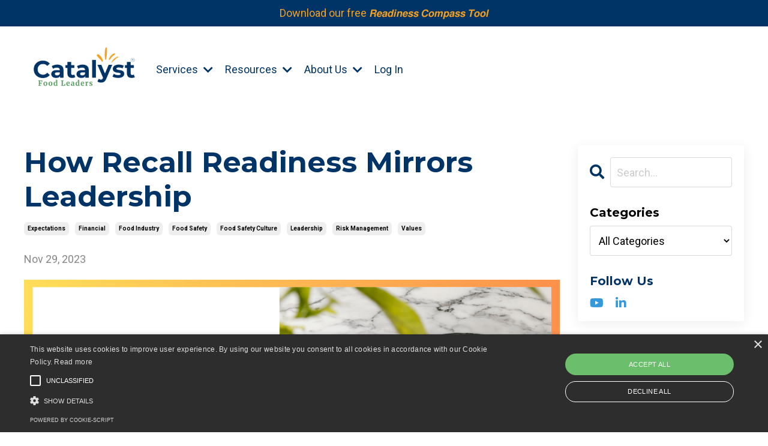

--- FILE ---
content_type: text/html; charset=utf-8
request_url: https://www.catalystfoodleaders.com/blog/how-recall-readiness-mirrors-leadership
body_size: 10440
content:
<!doctype html>
<html lang="en">
  <head>
    
              <meta name="csrf-param" content="authenticity_token">
              <meta name="csrf-token" content="kXIN3I/xc1YO2VVb1FHLzR83e0dA2iRbp3oLIjxZaOB2fXslUNC/eOAb7/NaNkQcbKo3CjKj9pmUSHyMU7frEQ==">
            
    <title>
      
        How Recall Readiness Mirrors Leadership
      
    </title>
    <meta charset="utf-8" />
    <meta http-equiv="x-ua-compatible" content="ie=edge, chrome=1">
    <meta name="viewport" content="width=device-width, initial-scale=1, shrink-to-fit=no">
    
      <meta name="description" content="How Recall Readiness Mirrors Leadership
Food Safety, Food Safety Culture, Leadership, Food Recall" />
    
    <meta property="og:type" content="website">
<meta property="og:url" content="https://www.catalystfoodleaders.com/blog/how-recall-readiness-mirrors-leadership">
<meta name="twitter:card" content="summary_large_image">

<meta property="og:title" content="How Recall Readiness Mirrors Leadership">
<meta name="twitter:title" content="How Recall Readiness Mirrors Leadership">


<meta property="og:description" content="How Recall Readiness Mirrors Leadership
Food Safety, Food Safety Culture, Leadership, Food Recall">
<meta name="twitter:description" content="How Recall Readiness Mirrors Leadership
Food Safety, Food Safety Culture, Leadership, Food Recall">


<meta property="og:image" content="https://kajabi-storefronts-production.kajabi-cdn.com/kajabi-storefronts-production/file-uploads/sites/2147489385/images/3ef7dc-46e7-4285-b41-0c71ce2bb16_11292023Blog.png">
<meta name="twitter:image" content="https://kajabi-storefronts-production.kajabi-cdn.com/kajabi-storefronts-production/file-uploads/sites/2147489385/images/3ef7dc-46e7-4285-b41-0c71ce2bb16_11292023Blog.png">


    
      <link href="https://kajabi-storefronts-production.kajabi-cdn.com/kajabi-storefronts-production/file-uploads/themes/2147595301/settings_images/a1ffb5-83a8-e26-a1ab-28ddfc8e8f0_61c634f1-26e7-4c60-b658-4e846f025262.png?v=2" rel="shortcut icon" />
    
    <link rel="canonical" href="https://www.catalystfoodleaders.com/blog/how-recall-readiness-mirrors-leadership" />

    <!-- Google Fonts ====================================================== -->
    
      <link href="//fonts.googleapis.com/css?family=Roboto:400,700,400italic,700italic|Montserrat:400,700,400italic,700italic" rel="stylesheet" type="text/css">
    

    <!-- Kajabi CSS ======================================================== -->
    <link rel="stylesheet" media="screen" href="https://kajabi-app-assets.kajabi-cdn.com/assets/core-0d125629e028a5a14579c81397830a1acd5cf5a9f3ec2d0de19efb9b0795fb03.css" />

    

    <link rel="stylesheet" href="https://use.fontawesome.com/releases/v5.15.2/css/all.css" crossorigin="anonymous">

    <link rel="stylesheet" media="screen" href="https://kajabi-storefronts-production.kajabi-cdn.com/kajabi-storefronts-production/themes/2147595301/assets/styles.css?1767547826325061" />

    <!-- Customer CSS ====================================================== -->
    <link rel="stylesheet" media="screen" href="https://kajabi-storefronts-production.kajabi-cdn.com/kajabi-storefronts-production/themes/2147595301/assets/overrides.css?1767547826325061" />
    <style>
  /* Custom CSS Added Via Theme Settings */
  /* CSS Overrides go here */
</style>


    <!-- Kajabi Editor Only CSS ============================================ -->
    

    <!-- Header hook ======================================================= -->
    <link rel="alternate" type="application/rss+xml" title="Catalyst Food Leaders Blog" href="https://www.catalystfoodleaders.com/blog.rss" /><script type="text/javascript">
  var Kajabi = Kajabi || {};
</script>
<script type="text/javascript">
  Kajabi.currentSiteUser = {
    "id" : "-1",
    "type" : "Guest",
    "contactId" : "",
  };
</script>
<script type="text/javascript">
  Kajabi.theme = {
    activeThemeName: "Encore Site",
    previewThemeId: null,
    editor: false
  };
</script>
<meta name="turbo-prefetch" content="false">
<script type="text/javascript" charset="UTF-8" src="//cdn.cookie-script.com/s/c0b21cc5c29bbfb991590e11da1431f7.js"></script><style type="text/css">
  #editor-overlay {
    display: none;
    border-color: #2E91FC;
    position: absolute;
    background-color: rgba(46,145,252,0.05);
    border-style: dashed;
    border-width: 3px;
    border-radius: 3px;
    pointer-events: none;
    cursor: pointer;
    z-index: 10000000000;
  }
  .editor-overlay-button {
    color: white;
    background: #2E91FC;
    border-radius: 2px;
    font-size: 13px;
    margin-inline-start: -24px;
    margin-block-start: -12px;
    padding-block: 3px;
    padding-inline: 10px;
    text-transform:uppercase;
    font-weight:bold;
    letter-spacing:1.5px;

    left: 50%;
    top: 50%;
    position: absolute;
  }
</style>
<script src="https://kajabi-app-assets.kajabi-cdn.com/vite/assets/track_analytics-999259ad.js" crossorigin="anonymous" type="module"></script><link rel="modulepreload" href="https://kajabi-app-assets.kajabi-cdn.com/vite/assets/stimulus-576c66eb.js" as="script" crossorigin="anonymous">
<link rel="modulepreload" href="https://kajabi-app-assets.kajabi-cdn.com/vite/assets/track_product_analytics-9c66ca0a.js" as="script" crossorigin="anonymous">
<link rel="modulepreload" href="https://kajabi-app-assets.kajabi-cdn.com/vite/assets/stimulus-e54d982b.js" as="script" crossorigin="anonymous">
<link rel="modulepreload" href="https://kajabi-app-assets.kajabi-cdn.com/vite/assets/trackProductAnalytics-3d5f89d8.js" as="script" crossorigin="anonymous">      <script type="text/javascript">
        if (typeof (window.rudderanalytics) === "undefined") {
          !function(){"use strict";window.RudderSnippetVersion="3.0.3";var sdkBaseUrl="https://cdn.rudderlabs.com/v3"
          ;var sdkName="rsa.min.js";var asyncScript=true;window.rudderAnalyticsBuildType="legacy",window.rudderanalytics=[]
          ;var e=["setDefaultInstanceKey","load","ready","page","track","identify","alias","group","reset","setAnonymousId","startSession","endSession","consent"]
          ;for(var n=0;n<e.length;n++){var t=e[n];window.rudderanalytics[t]=function(e){return function(){
          window.rudderanalytics.push([e].concat(Array.prototype.slice.call(arguments)))}}(t)}try{
          new Function('return import("")'),window.rudderAnalyticsBuildType="modern"}catch(a){}
          if(window.rudderAnalyticsMount=function(){
          "undefined"==typeof globalThis&&(Object.defineProperty(Object.prototype,"__globalThis_magic__",{get:function get(){
          return this},configurable:true}),__globalThis_magic__.globalThis=__globalThis_magic__,
          delete Object.prototype.__globalThis_magic__);var e=document.createElement("script")
          ;e.src="".concat(sdkBaseUrl,"/").concat(window.rudderAnalyticsBuildType,"/").concat(sdkName),e.async=asyncScript,
          document.head?document.head.appendChild(e):document.body.appendChild(e)
          },"undefined"==typeof Promise||"undefined"==typeof globalThis){var d=document.createElement("script")
          ;d.src="https://polyfill-fastly.io/v3/polyfill.min.js?version=3.111.0&features=Symbol%2CPromise&callback=rudderAnalyticsMount",
          d.async=asyncScript,document.head?document.head.appendChild(d):document.body.appendChild(d)}else{
          window.rudderAnalyticsMount()}window.rudderanalytics.load("2apYBMHHHWpiGqicceKmzPebApa","https://kajabiaarnyhwq.dataplane.rudderstack.com",{})}();
        }
      </script>
      <script type="text/javascript">
        if (typeof (window.rudderanalytics) !== "undefined") {
          rudderanalytics.page({"account_id":"2147488917","site_id":"2147489385"});
        }
      </script>
      <script type="text/javascript">
        if (typeof (window.rudderanalytics) !== "undefined") {
          (function () {
            function AnalyticsClickHandler (event) {
              const targetEl = event.target.closest('a') || event.target.closest('button');
              if (targetEl) {
                rudderanalytics.track('Site Link Clicked', Object.assign(
                  {"account_id":"2147488917","site_id":"2147489385"},
                  {
                    link_text: targetEl.textContent.trim(),
                    link_href: targetEl.href,
                    tag_name: targetEl.tagName,
                  }
                ));
              }
            };
            document.addEventListener('click', AnalyticsClickHandler);
          })();
        }
      </script>
<meta name='site_locale' content='en'><style type="text/css">
  body main {
    direction: ltr;
  }
  .slick-list {
    direction: ltr;
  }
</style>
<style type="text/css">
  /* Font Awesome 4 */
  .fa.fa-twitter{
    font-family:sans-serif;
  }
  .fa.fa-twitter::before{
    content:"𝕏";
    font-size:1.2em;
  }

  /* Font Awesome 5 */
  .fab.fa-twitter{
    font-family:sans-serif;
  }
  .fab.fa-twitter::before{
    content:"𝕏";
    font-size:1.2em;
  }
</style>
<link rel="stylesheet" href="https://cdn.jsdelivr.net/npm/@kajabi-ui/styles@1.0.4/dist/kajabi_products/kajabi_products.css" />
<script type="module" src="https://cdn.jsdelivr.net/npm/@pine-ds/core@3.14.0/dist/pine-core/pine-core.esm.js"></script>
<script nomodule src="https://cdn.jsdelivr.net/npm/@pine-ds/core@3.14.0/dist/pine-core/index.esm.js"></script>


  </head>

  <style>
  body {
    
      
    
  }
</style>

  <body class="background-unrecognized">
    


    <div id="section-header" data-section-id="header"><style>
  .header {
    
      background-color: #FFFFFF;
    
    font-size: 16px;
  }
  .header--fixed {
    background: #FFFFFF;
  }
  .header .hamburger__slices .hamburger__slice {
    background-color: ;
  }
  .header .hamburger__slices .hamburger__slice {
    background-color: ;
  }
  
    .header.header--fixed {
      background-color: ;
    }
    .header.header--fixed a {
      color: ;
    }
    .header.header--fixed a.link-list__link, .header.header--fixed a.social-icons__icon {
    color: ;
    }
    .header.header--fixed a.link-list__link:hover {
      color: ;
    }
    .header.header--fixed .dropdown__trigger {
      color:  !important;
    }
    .header.header--fixed .dropdown__trigger:hover {
      color: ;
    }
    .header.header--fixed .dropdown__item a {
      color: ;
    }
    .header.header--fixed .user__login a {
      color: ;
    }
    .header.header--fixed .hamburger__slice {
      background-color: ;
    }
  
  .header-mobile {
    background-color: ;
  }
  .header a.link-list__link, .header a.social-icons__icon, .header .dropdown__item a, .header .user__login a {
    color: ;
  }
  .header a.link-list__link:hover {
    color: ;
  }
  .header .dropdown__trigger {
    color:  !important;
  }
  .header .dropdown__trigger:hover {
    color: ;
  }
  @media (min-width: 768px) {
    .header {
      font-size: 18px;
    }
  }
  @media (max-width: 767px) {
    .header a.link-list__link, .dropdown__item a {
      text-align: left;
    }
    .header--overlay .header__content--mobile  {
      padding-bottom: 20px;
    }
    .header__content--mobile  {
      text-align: left;
    }
  }
</style>

<div class="hidden">
  
    
  
    
  
    
  
    
  
    
  
    
      0
    
  
  
  
  
</div>

<header class="header header--static sticky   header--close-on-scroll" kjb-settings-id="sections_header_settings_background_color">
  <div class="hello-bars">
    
      
    
      
    
      
    
      
    
      
    
      
          <style>
@media (min-width: 768px) {
  #block-1751380424448 {
    text-align: ;
  }
} 
</style>

<div id="block-1751380424448" class="header__block header__block--hello-bar header__block--show " kjb-settings-id="sections_header_blocks_1751380424448_settings_stretch">
  

<style>
  #block-1751380424448 .hello-bar {
    background-color: #003366;
  }
  #block-1751380424448 .hello-bar__text {
    color: #f4a020;
  }
</style>

<div class="block hello-bar background-dark text-center" kjb-settings-id="sections_header_blocks_1751380424448_settings_text">
  
    <a href="/resource_redirect/landing_pages/2151401338"  target="_blank" rel="noopener" >
  
    <div class="container">
      <p class="hello-bar__text" kjb-settings-id="sections_header_blocks_1751380424448_settings_text_color">Download our free 𝙍𝙚𝙖𝙙𝙞𝙣𝙚𝙨𝙨 𝘾𝙤𝙢𝙥𝙖𝙨𝙨 𝙏𝙤𝙤𝙡</p>
    </div>
  
    </a>
  
</div>

</div>

      
    
  </div>
  
    <div class="header__wrap">
      <div class="header__content header__content--desktop background-unrecognized">
        <div class="container header__container media justify-content-left">
          
            
                <style>
@media (min-width: 768px) {
  #block-1555988494486 {
    text-align: left;
  }
} 
</style>

<div id="block-1555988494486" class="header__block header__block--logo header__block--show header__switch-content " kjb-settings-id="sections_header_blocks_1555988494486_settings_stretch">
  <style>
  #block-1555988494486 {
    line-height: 1;
  }
  #block-1555988494486 .logo__image {
    display: block;
    width: 200px;
  }
  #block-1555988494486 .logo__text {
    color: ;
  }
</style>

<a class="logo" href="/">
  
    
      <img class="logo__image" src="https://kajabi-storefronts-production.kajabi-cdn.com/kajabi-storefronts-production/file-uploads/themes/2147595301/settings_images/d1f4d-4cf-d3fd-df84-8f2631435dfa_af133d18-a3c0-44a3-bc93-bc4ca248e1a7.png" kjb-settings-id="sections_header_blocks_1555988494486_settings_logo" alt="Header Logo" />
    
  
</a>

</div>

              
          
            
                <style>
@media (min-width: 768px) {
  #block-1714512165467 {
    text-align: left;
  }
} 
</style>

<div id="block-1714512165467" class="header__block header__switch-content header__block--dropdown " kjb-settings-id="sections_header_blocks_1714512165467_settings_stretch">
  <style>
  /* Dropdown menu colors for desktop */
  @media (min-width: 768px) {
    #block-1714512165467 .dropdown__menu {
      background-color: #FFFFFF;
    }
    #block-1714512165467 .dropdown__item a {
      color: #595959;
    }
  }
  /* Mobile menu text alignment */
  @media (max-width: 767px) {
    #block-1714512165467 .dropdown__item a {
      text-align: left;
    }
  }
</style>

<div class="dropdown" kjb-settings-id="sections_header_blocks_1714512165467_settings_trigger">
  <a class="dropdown__trigger">
    Services
    
      <i class="dropdown__icon fa fa-chevron-down"></i>
    
  </a>
  <div class="dropdown__menu dropdown__menu--text-left ">
    
      <span class="dropdown__item"><a href="https://www.catalystfoodleaders.com/leadership-development"  target="_blank" rel="noopener" >Leadership Development</a></span>
    
      <span class="dropdown__item"><a href="https://www.catalystfoodleaders.com/operational-excellence"  target="_blank" rel="noopener" >Operational Excellence</a></span>
    
      <span class="dropdown__item"><a href="https://www.catalystfoodleaders.com/food-safety-culture"  target="_blank" rel="noopener" >Food Safety Culture</a></span>
    
      <span class="dropdown__item"><a href="https://www.catalystfoodleaders.com/workshops"  target="_blank" rel="noopener" >Speaking & Workshops</a></span>
    
  </div>
</div>

</div>

              
          
            
                <style>
@media (min-width: 768px) {
  #block-1744201114490 {
    text-align: left;
  }
} 
</style>

<div id="block-1744201114490" class="header__block header__switch-content header__block--dropdown " kjb-settings-id="sections_header_blocks_1744201114490_settings_stretch">
  <style>
  /* Dropdown menu colors for desktop */
  @media (min-width: 768px) {
    #block-1744201114490 .dropdown__menu {
      background-color: #FFFFFF;
    }
    #block-1744201114490 .dropdown__item a {
      color: #003366;
    }
  }
  /* Mobile menu text alignment */
  @media (max-width: 767px) {
    #block-1744201114490 .dropdown__item a {
      text-align: left;
    }
  }
</style>

<div class="dropdown" kjb-settings-id="sections_header_blocks_1744201114490_settings_trigger">
  <a class="dropdown__trigger">
    Resources
    
      <i class="dropdown__icon fa fa-chevron-down"></i>
    
  </a>
  <div class="dropdown__menu dropdown__menu--text-left ">
    
      <span class="dropdown__item"><a href="https://www.catalystfoodleaders.com/event-calendar"  target="_blank" rel="noopener" >Event Calendar</a></span>
    
      <span class="dropdown__item"><a href="https://www.catalystfoodleaders.com/real-talk"  target="_blank" rel="noopener" >Real Talk</a></span>
    
      <span class="dropdown__item"><a href="https://www.catalystfoodleaders.com/resource-hub"  target="_blank" rel="noopener" >Catalyst Resource Hub</a></span>
    
      <span class="dropdown__item"><a href="https://www.catalystfoodleaders.com/leadership-summit"  target="_blank" rel="noopener" >Catalyst Leadership Summit</a></span>
    
      <span class="dropdown__item"><a href="https://www.catalystfoodleaders.com/blog"  target="_blank" rel="noopener" >Blog</a></span>
    
  </div>
</div>

</div>

              
          
            
                <style>
@media (min-width: 768px) {
  #block-1744200824673 {
    text-align: left;
  }
} 
</style>

<div id="block-1744200824673" class="header__block header__switch-content header__block--dropdown " kjb-settings-id="sections_header_blocks_1744200824673_settings_stretch">
  <style>
  /* Dropdown menu colors for desktop */
  @media (min-width: 768px) {
    #block-1744200824673 .dropdown__menu {
      background-color: #FFFFFF;
    }
    #block-1744200824673 .dropdown__item a {
      color: #003366;
    }
  }
  /* Mobile menu text alignment */
  @media (max-width: 767px) {
    #block-1744200824673 .dropdown__item a {
      text-align: left;
    }
  }
</style>

<div class="dropdown" kjb-settings-id="sections_header_blocks_1744200824673_settings_trigger">
  <a class="dropdown__trigger">
    About Us
    
      <i class="dropdown__icon fa fa-chevron-down"></i>
    
  </a>
  <div class="dropdown__menu dropdown__menu--text-left ">
    
      <span class="dropdown__item"><a href="https://www.catalystfoodleaders.com/our-story" >Our Story</a></span>
    
      <span class="dropdown__item"><a href="https://www.catalystfoodleaders.com/site/team" >Meet the Team</a></span>
    
      <span class="dropdown__item"><a href="https://www.catalystfoodleaders.com/featured-in" >Featured In</a></span>
    
      <span class="dropdown__item"><a href="https://www.catalystfoodleaders.com/site/contact" >Contact Us</a></span>
    
  </div>
</div>

</div>

              
          
            
                <style>
@media (min-width: 768px) {
  #block-1555988487706 {
    text-align: left;
  }
} 
</style>

<div id="block-1555988487706" class="header__block header__switch-content header__block--user " kjb-settings-id="sections_header_blocks_1555988487706_settings_stretch">
  <style>
  /* Dropdown menu colors for desktop */
  @media (min-width: 768px) {
    #block-1555988487706 .dropdown__menu {
      background: #FFFFFF;
      color: #595959;
    }
    #block-1555988487706 .dropdown__item a, 
    #block-1555988487706 {
      color: #595959;
    }
  }  
  /* Mobile menu text alignment */
  @media (max-width: 767px) {
    #block-1555988487706 .dropdown__item a,
    #block-1555988487706 .user__login a {
      text-align: left;
    }
  }
</style>

<div class="user" kjb-settings-id="sections_header_blocks_1555988487706_settings_language_login">
  
    <span class="user__login" kjb-settings-id="language_login"><a href="/login">Log In</a></span>
  
</div>

</div>

              
          
            
          
          
            <div class="hamburger hidden--desktop" kjb-settings-id="sections_header_settings_hamburger_color">
              <div class="hamburger__slices">
                <div class="hamburger__slice hamburger--slice-1"></div>
                <div class="hamburger__slice hamburger--slice-2"></div>
                <div class="hamburger__slice hamburger--slice-3"></div>
                <div class="hamburger__slice hamburger--slice-4"></div>
              </div>
            </div>
          
        </div>
      </div>
      <div class="header__content header__content--mobile">
        <div class="header__switch-content header__spacer"></div>
      </div>
    </div>
  
</header>

</div>
    <main>
      <div data-dynamic-sections=blog_post><div id="section-1599688991346" data-section-id="1599688991346"><style>
  
  .blog-post-body {
    background-color: ;
  }
  .blog-post-body .sizer {
    padding-top: 40px;
    padding-bottom: 40px;
  }
  .blog-post-body .container {
    max-width: calc(1260px + 10px + 10px);
    padding-right: 10px;
    padding-left: 10px;
  }
  .blog-post-body__panel {
    background-color: #ffffff;
    border-color: ;
    border-radius: 4px;
    border-style: none;
    border-width: 25px ;
  }
  .blog-post-body__title {
    color:  !important;
  }
  .blog-post-body__date {
    color: ;
  }
  .tag {
    color: ;
    background-color: ;
  }
  .tag:hover {
    color: ;
    background-color: ;
  }
  .blog-post-body__content {
    color: ;
  }
  @media (min-width: 768px) {
    
    .blog-post-body .sizer {
      padding-top: 40px;
      padding-bottom: 40px;
    }
    .blog-post-body .container {
      max-width: calc(1260px + 40px + 40px);
      padding-right: 40px;
      padding-left: 40px;
    }
  }
</style>

<section class="blog-post-body " kjb-settings-id="sections_1599688991346_settings_background_color">
  <div class="sizer">
    
    <div class="container">
      <div class="row">
        
          <div class="col-lg-9">
        
          
            
            <div class="blog-post-body__info">
              <h1 class="blog-post-body__title">How Recall Readiness Mirrors Leadership</h1>
              
                <span class="blog-post-body__tags" kjb-settings-id="sections_1599688991346_settings_show_tags">
                  
                    
                      <a class="tag" href="https://www.catalystfoodleaders.com/blog?tag=expectations">expectations</a>
                    
                      <a class="tag" href="https://www.catalystfoodleaders.com/blog?tag=financial">financial</a>
                    
                      <a class="tag" href="https://www.catalystfoodleaders.com/blog?tag=food+industry">food industry</a>
                    
                      <a class="tag" href="https://www.catalystfoodleaders.com/blog?tag=food+safety">food safety</a>
                    
                      <a class="tag" href="https://www.catalystfoodleaders.com/blog?tag=food+safety+culture">food safety culture</a>
                    
                      <a class="tag" href="https://www.catalystfoodleaders.com/blog?tag=leadership">leadership</a>
                    
                      <a class="tag" href="https://www.catalystfoodleaders.com/blog?tag=risk+management">risk management</a>
                    
                      <a class="tag" href="https://www.catalystfoodleaders.com/blog?tag=values">values</a>
                    
                  
                </span>
              
              
                <span class="blog-post-body__date" kjb-settings-id="sections_1599688991346_settings_show_date">Nov 29, 2023</span>
              
              
            </div>
            
              <div class="blog-post-body__media">
  
  
  
    
      <img src="https://kajabi-storefronts-production.kajabi-cdn.com/kajabi-storefronts-production/file-uploads/blogs/2147488173/images/ea2f1d-fc22-ac62-3f84-2654ad6b88_11292023Blog.png" alt="" />
    
  


</div>

            
            <div class="blog-post-body__content">
              <p><span style="font-weight: 400;">🍽️🔍 Get ready for another sizzling episode of Real Talk Food Safety! 🎙️ 🚨👩&zwj;🍳 Discover how an organization's recall readiness status is a direct reflection of its leadership strength. 🌐 In this must-watch episode, we'll unravel the intricate connection between leadership maturity and the ability to navigate the challenging landscape of food recalls. Join us this week as we dive into the heart of the matter with a seasoned expert in food recall readiness - Stephanie Weinand of Recall InfoLink. Our guest, a trailblazer in the industry, will share insights, strategies, and real-world anecdotes that you won't find in any textbook. 📚</span></p>
<p><span style="font-weight: 400;">Expect a lively exchange of ideas, a dash of humor, and valuable takeaways that can reshape the way you approach food safety in your organization. It's not just about compliance; it's about building a robust, resilient culture that stands tall in the face of challenges. 🌟 Don't miss out on the conversation that's reshaping the food and beverage industry &ndash; tune in for Real Talk Food Safety🎉</span></p>
<p><span style="font-weight: 400;">Learn more in <span style="color: #3498db;"><strong><a href="https://www.youtube.com/live/cwiaKasSv_s?si=4DefRiDwi8ncsnlx" style="color: #3498db;">THIS</a></strong></span> episode of Real Talk Food Safety with Tia &amp; Jill.</span></p>
<p>&nbsp;</p>
            </div>
            
            
            

          
        </div>
        <style>
   .sidebar__panel {
     background-color: ;
     border-color: ;
     border-radius: 4px;
     border-style: none;
     border-width: 25px ;
   }
</style>

<div class="col-lg-3    ">
  <div class="sidebar" kjb-settings-id="sections_1599688991346_settings_show_sidebar">
    
      <div class="sidebar__panel box-shadow-medium ">
    
      
        <div class="sidebar__block">
          
              <style>
  .sidebar-search__icon i {
    color: ;
  }
  .sidebar-search--1600295460576 ::-webkit-input-placeholder {
    color: ;
  }
  .sidebar-search--1600295460576 ::-moz-placeholder {
    color: ;
  }
  .sidebar-search--1600295460576 :-ms-input-placeholder {
    color: ;
  }
  .sidebar-search--1600295460576 :-moz-placeholder {
    color: ;
  }
  .sidebar-search--1600295460576 .sidebar-search__input {
    color: ;
  }
</style>

<div class="sidebar-search sidebar-search--1600295460576" kjb-settings-id="sections_1599688991346_blocks_1600295460576_settings_search_text">
  <form class="sidebar-search__form" action="/blog/search" method="get" role="search">
    <span class="sidebar-search__icon"><i class="fa fa-search"></i></span>
    <input class="form-control sidebar-search__input" type="search" name="q" placeholder="Search...">
  </form>
</div>

            
        </div>
      
        <div class="sidebar__block">
          
              <style>
  .sidebar-categories--1600295464514 {
    text-align: left;
  }
  .sidebar-categories--1600295464514 .sidebar-categories__title {
    color: #000000;
  }
  .sidebar-categories--1600295464514 .sidebar-categories__select {
    color: #000000 !important;
  }
  .sidebar-categories--1600295464514 .sidebar-categories__link {
    color: #000000;
  }
  .sidebar-categories--1600295464514 .sidebar-categories__tag {
    color: #000000;
  }
</style>

<div class="sidebar-categories sidebar-categories--1600295464514">
  <p class="h5 sidebar-categories__title" kjb-settings-id="sections_1599688991346_blocks_1600295464514_settings_heading">Categories</p>
  
    <div class="select-box-field form-group">
      <select id="category-select" class="form-control sidebar-categories__select">
        <option value="https://www.catalystfoodleaders.com/blog">All Categories</option>
        
          
          
          
            <option value="https://www.catalystfoodleaders.com/blog?tag=2026">
            
              2026
            
          </option>
          
        
          
          
          
            <option value="https://www.catalystfoodleaders.com/blog?tag=authentic+leadership">
            
              Authentic
            
              Leadership
            
          </option>
          
        
          
          
          
            <option value="https://www.catalystfoodleaders.com/blog?tag=awareness">
            
              Awareness
            
          </option>
          
        
          
          
          
            <option value="https://www.catalystfoodleaders.com/blog?tag=belonging">
            
              Belonging
            
          </option>
          
        
          
          
          
            <option value="https://www.catalystfoodleaders.com/blog?tag=belonging+%26+engagement">
            
              Belonging
            
              &
            
              Engagement
            
          </option>
          
        
          
          
          
            <option value="https://www.catalystfoodleaders.com/blog?tag=bettertogether">
            
              Bettertogether
            
          </option>
          
        
          
          
          
            <option value="https://www.catalystfoodleaders.com/blog?tag=burnout">
            
              Burnout
            
          </option>
          
        
          
          
          
            <option value="https://www.catalystfoodleaders.com/blog?tag=business+capacity">
            
              Business
            
              Capacity
            
          </option>
          
        
          
          
          
            <option value="https://www.catalystfoodleaders.com/blog?tag=business+partner">
            
              Business
            
              Partner
            
          </option>
          
        
          
          
          
            <option value="https://www.catalystfoodleaders.com/blog?tag=c-store">
            
              C-store
            
          </option>
          
        
          
          
          
            <option value="https://www.catalystfoodleaders.com/blog?tag=catalyst+leaders">
            
              Catalyst
            
              Leaders
            
          </option>
          
        
          
          
          
            <option value="https://www.catalystfoodleaders.com/blog?tag=catalyst+method">
            
              Catalyst
            
              Method
            
          </option>
          
        
          
          
          
            <option value="https://www.catalystfoodleaders.com/blog?tag=coaching">
            
              Coaching
            
          </option>
          
        
          
          
          
            <option value="https://www.catalystfoodleaders.com/blog?tag=coaching+matters">
            
              Coaching
            
              Matters
            
          </option>
          
        
          
          
          
            <option value="https://www.catalystfoodleaders.com/blog?tag=compassion">
            
              Compassion
            
          </option>
          
        
          
          
          
            <option value="https://www.catalystfoodleaders.com/blog?tag=compliance+vs+commitment">
            
              Compliance
            
              Vs
            
              Commitment
            
          </option>
          
        
          
          
          
            <option value="https://www.catalystfoodleaders.com/blog?tag=conferences">
            
              Conferences
            
          </option>
          
        
          
          
          
            <option value="https://www.catalystfoodleaders.com/blog?tag=conflict">
            
              Conflict
            
          </option>
          
        
          
          
          
            <option value="https://www.catalystfoodleaders.com/blog?tag=continuous+learning">
            
              Continuous
            
              Learning
            
          </option>
          
        
          
          
          
            <option value="https://www.catalystfoodleaders.com/blog?tag=convenience+store">
            
              Convenience
            
              Store
            
          </option>
          
        
          
          
          
            <option value="https://www.catalystfoodleaders.com/blog?tag=culture">
            
              Culture
            
          </option>
          
        
          
          
          
            <option value="https://www.catalystfoodleaders.com/blog?tag=culture+change">
            
              Culture
            
              Change
            
          </option>
          
        
          
          
          
            <option value="https://www.catalystfoodleaders.com/blog?tag=culture+shift">
            
              Culture
            
              Shift
            
          </option>
          
        
          
          
          
            <option value="https://www.catalystfoodleaders.com/blog?tag=decision+making">
            
              Decision
            
              Making
            
          </option>
          
        
          
          
          
            <option value="https://www.catalystfoodleaders.com/blog?tag=developing+people">
            
              Developing
            
              People
            
          </option>
          
        
          
          
          
            <option value="https://www.catalystfoodleaders.com/blog?tag=development">
            
              Development
            
          </option>
          
        
          
          
          
            <option value="https://www.catalystfoodleaders.com/blog?tag=diversity">
            
              Diversity
            
          </option>
          
        
          
          
          
            <option value="https://www.catalystfoodleaders.com/blog?tag=economy">
            
              Economy
            
          </option>
          
        
          
          
          
            <option value="https://www.catalystfoodleaders.com/blog?tag=emerging+leaders">
            
              Emerging
            
              Leaders
            
          </option>
          
        
          
          
          
            <option value="https://www.catalystfoodleaders.com/blog?tag=environmental+monitoring">
            
              Environmental
            
              Monitoring
            
          </option>
          
        
          
          
          
            <option value="https://www.catalystfoodleaders.com/blog?tag=eq">
            
              Eq
            
          </option>
          
        
          
          
          
            <option value="https://www.catalystfoodleaders.com/blog?tag=equity">
            
              Equity
            
          </option>
          
        
          
          
          
            <option value="https://www.catalystfoodleaders.com/blog?tag=ethics">
            
              Ethics
            
          </option>
          
        
          
          
          
            <option value="https://www.catalystfoodleaders.com/blog?tag=expectations">
            
              Expectations
            
          </option>
          
        
          
          
          
            <option value="https://www.catalystfoodleaders.com/blog?tag=financial">
            
              Financial
            
          </option>
          
        
          
          
          
            <option value="https://www.catalystfoodleaders.com/blog?tag=firefighting">
            
              Firefighting
            
          </option>
          
        
          
          
          
            <option value="https://www.catalystfoodleaders.com/blog?tag=food+allergen">
            
              Food
            
              Allergen
            
          </option>
          
        
          
          
          
            <option value="https://www.catalystfoodleaders.com/blog?tag=food+industry">
            
              Food
            
              Industry
            
          </option>
          
        
          
          
          
            <option value="https://www.catalystfoodleaders.com/blog?tag=food+industry+challenges">
            
              Food
            
              Industry
            
              Challenges
            
          </option>
          
        
          
          
          
            <option value="https://www.catalystfoodleaders.com/blog?tag=food+leadership">
            
              Food
            
              Leadership
            
          </option>
          
        
          
          
          
            <option value="https://www.catalystfoodleaders.com/blog?tag=food+manufacturing">
            
              Food
            
              Manufacturing
            
          </option>
          
        
          
          
          
            <option value="https://www.catalystfoodleaders.com/blog?tag=food+safety">
            
              Food
            
              Safety
            
          </option>
          
        
          
          
          
            <option value="https://www.catalystfoodleaders.com/blog?tag=food+safety+culture">
            
              Food
            
              Safety
            
              Culture
            
          </option>
          
        
          
          
          
            <option value="https://www.catalystfoodleaders.com/blog?tag=foodservice">
            
              Foodservice
            
          </option>
          
        
          
          
          
            <option value="https://www.catalystfoodleaders.com/blog?tag=foreign+material">
            
              Foreign
            
              Material
            
          </option>
          
        
          
          
          
            <option value="https://www.catalystfoodleaders.com/blog?tag=goals">
            
              Goals
            
          </option>
          
        
          
          
          
            <option value="https://www.catalystfoodleaders.com/blog?tag=grit">
            
              Grit
            
          </option>
          
        
          
          
          
            <option value="https://www.catalystfoodleaders.com/blog?tag=growth">
            
              Growth
            
          </option>
          
        
          
          
          
            <option value="https://www.catalystfoodleaders.com/blog?tag=human+skills">
            
              Human
            
              Skills
            
          </option>
          
        
          
          
          
            <option value="https://www.catalystfoodleaders.com/blog?tag=inclusion">
            
              Inclusion
            
          </option>
          
        
          
          
          
            <option value="https://www.catalystfoodleaders.com/blog?tag=inclusive">
            
              Inclusive
            
          </option>
          
        
          
          
          
            <option value="https://www.catalystfoodleaders.com/blog?tag=influence">
            
              Influence
            
          </option>
          
        
          
          
          
            <option value="https://www.catalystfoodleaders.com/blog?tag=intentional+leadership">
            
              Intentional
            
              Leadership
            
          </option>
          
        
          
          
          
            <option value="https://www.catalystfoodleaders.com/blog?tag=leadership">
            
              Leadership
            
          </option>
          
        
          
          
          
            <option value="https://www.catalystfoodleaders.com/blog?tag=leadership+behavior">
            
              Leadership
            
              Behavior
            
          </option>
          
        
          
          
          
            <option value="https://www.catalystfoodleaders.com/blog?tag=leadership+development">
            
              Leadership
            
              Development
            
          </option>
          
        
          
          
          
            <option value="https://www.catalystfoodleaders.com/blog?tag=leadership+reflection">
            
              Leadership
            
              Reflection
            
          </option>
          
        
          
          
          
            <option value="https://www.catalystfoodleaders.com/blog?tag=leadership+systems">
            
              Leadership
            
              Systems
            
          </option>
          
        
          
          
          
            <option value="https://www.catalystfoodleaders.com/blog?tag=learning+series">
            
              Learning
            
              Series
            
          </option>
          
        
          
          
          
            <option value="https://www.catalystfoodleaders.com/blog?tag=make+the+case+for+your+development">
            
              Make
            
              The
            
              Case
            
              For
            
              Your
            
              Development
            
          </option>
          
        
          
          
          
            <option value="https://www.catalystfoodleaders.com/blog?tag=managing+up">
            
              Managing
            
              Up
            
          </option>
          
        
          
          
          
            <option value="https://www.catalystfoodleaders.com/blog?tag=mindset">
            
              Mindset
            
          </option>
          
        
          
          
          
            <option value="https://www.catalystfoodleaders.com/blog?tag=networking">
            
              Networking
            
          </option>
          
        
          
          
          
            <option value="https://www.catalystfoodleaders.com/blog?tag=organizational+culture">
            
              Organizational
            
              Culture
            
          </option>
          
        
          
          
          
            <option value="https://www.catalystfoodleaders.com/blog?tag=people+development">
            
              People
            
              Development
            
          </option>
          
        
          
          
          
            <option value="https://www.catalystfoodleaders.com/blog?tag=performance+reviews">
            
              Performance
            
              Reviews
            
          </option>
          
        
          
          
          
            <option value="https://www.catalystfoodleaders.com/blog?tag=powerful+conversations">
            
              Powerful
            
              Conversations
            
          </option>
          
        
          
          
          
            <option value="https://www.catalystfoodleaders.com/blog?tag=pressure">
            
              Pressure
            
          </option>
          
        
          
          
          
            <option value="https://www.catalystfoodleaders.com/blog?tag=quality">
            
              Quality
            
          </option>
          
        
          
          
          
            <option value="https://www.catalystfoodleaders.com/blog?tag=readiness">
            
              Readiness
            
          </option>
          
        
          
          
          
            <option value="https://www.catalystfoodleaders.com/blog?tag=real+talk+episode">
            
              Real
            
              Talk
            
              Episode
            
          </option>
          
        
          
          
          
            <option value="https://www.catalystfoodleaders.com/blog?tag=reset+week">
            
              Reset
            
              Week
            
          </option>
          
        
          
          
          
            <option value="https://www.catalystfoodleaders.com/blog?tag=resistance">
            
              Resistance
            
          </option>
          
        
          
          
          
            <option value="https://www.catalystfoodleaders.com/blog?tag=risk+management">
            
              Risk
            
              Management
            
          </option>
          
        
          
          
          
            <option value="https://www.catalystfoodleaders.com/blog?tag=sanitation">
            
              Sanitation
            
          </option>
          
        
          
          
          
            <option value="https://www.catalystfoodleaders.com/blog?tag=self-leadership">
            
              Self-leadership
            
          </option>
          
        
          
          
          
            <option value="https://www.catalystfoodleaders.com/blog?tag=storytelling">
            
              Storytelling
            
          </option>
          
        
          
          
          
            <option value="https://www.catalystfoodleaders.com/blog?tag=strategic+leadership">
            
              Strategic
            
              Leadership
            
          </option>
          
        
          
          
          
            <option value="https://www.catalystfoodleaders.com/blog?tag=strong+leaders">
            
              Strong
            
              Leaders
            
          </option>
          
        
          
          
          
            <option value="https://www.catalystfoodleaders.com/blog?tag=supply+management">
            
              Supply
            
              Management
            
          </option>
          
        
          
          
          
            <option value="https://www.catalystfoodleaders.com/blog?tag=takesavillage">
            
              Takesavillage
            
          </option>
          
        
          
          
          
            <option value="https://www.catalystfoodleaders.com/blog?tag=team+dynamics">
            
              Team
            
              Dynamics
            
          </option>
          
        
          
          
          
            <option value="https://www.catalystfoodleaders.com/blog?tag=team+ownership">
            
              Team
            
              Ownership
            
          </option>
          
        
          
          
          
            <option value="https://www.catalystfoodleaders.com/blog?tag=technical+leadership">
            
              Technical
            
              Leadership
            
          </option>
          
        
          
          
          
            <option value="https://www.catalystfoodleaders.com/blog?tag=technology">
            
              Technology
            
          </option>
          
        
          
          
          
            <option value="https://www.catalystfoodleaders.com/blog?tag=time+management">
            
              Time
            
              Management
            
          </option>
          
        
          
          
          
            <option value="https://www.catalystfoodleaders.com/blog?tag=values">
            
              Values
            
          </option>
          
        
          
          
          
            <option value="https://www.catalystfoodleaders.com/blog?tag=well-being">
            
              Well-being
            
          </option>
          
        
          
          
          
            <option value="https://www.catalystfoodleaders.com/blog?tag=well-planned+programs">
            
              Well-planned
            
              Programs
            
          </option>
          
        
          
          
          
            <option value="https://www.catalystfoodleaders.com/blog?tag=workload+clarity">
            
              Workload
            
              Clarity
            
          </option>
          
        
          
          
          
            <option value="https://www.catalystfoodleaders.com/blog?tag=yearend">
            
              Yearend
            
          </option>
          
        
          
          
          
            <option value="https://www.catalystfoodleaders.com/blog?tag=yoga">
            
              Yoga
            
          </option>
          
        
      </select>
    </div>
    <script>
      document.getElementById("category-select").onchange = function(evt) {
        document.location = evt.target.value;
      };
    </script>
  
</div>

            
        </div>
      
        <div class="sidebar__block">
          
              <style>
  .social-icons--1600295468756 .social-icons__icons {
    justify-content: 
  }
  .social-icons--1600295468756 .social-icons__icon {
    color: #3498db !important;
  }
  .social-icons--1600295468756.social-icons--round .social-icons__icon {
    background-color: #003366;
  }
  .social-icons--1600295468756.social-icons--square .social-icons__icon {
    background-color: #003366;
  }
  
  @media (min-width: 768px) {
    .social-icons--1600295468756 .social-icons__icons {
      justify-content: 
    }
  }
</style>


<style>
  .social-icons--1600295468756 {
    text-align: left;
  }
  
  .social-icons--1600295468756 .social-icons__heading {
    color: ;
  }
</style>

<div class="social-icons social-icons--sidebar social-icons-- social-icons--1600295468756" kjb-settings-id="sections_1599688991346_blocks_1600295468756_settings_social_icons_text_color">
  <p class="h5 social-icons__heading">Follow Us</p>
  <div class="social-icons__icons">
    



  <a class="social-icons__icon social-icons__icon--" href="https://www.youtube.com/@foodsafetycatalyst"  kjb-settings-id="sections_1599688991346_blocks_1600295468756_settings_social_icon_link_youtube">
    <i class="fab fa-youtube"></i>
  </a>






  <a class="social-icons__icon social-icons__icon--" href="https://www.linkedin.com/company/foodsafetycatalyst/"  kjb-settings-id="sections_1599688991346_blocks_1600295468756_settings_social_icon_link_linkedin">
    <i class="fab fa-linkedin-in"></i>
  </a>












  </div>
</div>

            
        </div>
      
    
      </div>
    
  </div>
</div>

      </div>
    </div>
  </div>
</section>

</div></div>
    </main>
    <div id="section-footer" data-section-id="footer">
  <style>
    #section-footer {
      -webkit-box-flex: 1;
      -ms-flex-positive: 1;
      flex-grow: 1;
      display: -webkit-box;
      display: -ms-flexbox;
      display: flex;
    }
    .footer {
      -webkit-box-flex: 1;
      -ms-flex-positive: 1;
      flex-grow: 1;
    }
  </style>

<style>
  .footer, .footer__block {
    font-size: 16px;
    color: ;
    background-color: #ffffff;
  }
  .footer .logo__text {
    color: ;
  }
  .footer .link-list__links {
    width: 100%;
  }
  .footer a.link-list__link {
    color: ;
  }
  .footer .link-list__link:hover {
    color: ;
  }
  .copyright {
    color: ;
  }
  @media (min-width: 768px) {
    .footer, .footer__block {
      font-size: 18px;
    }
  }
  .powered-by {
    background-color: #ffffff;
  }
  .powered-by a {
    color: ;
  }
  
</style>

<footer class="footer   background-light  " kjb-settings-id="sections_footer_settings_background_color">
  <div class="footer__content">
    <div class="container footer__container media">
      
        
            <div id="block-1555988519593" class="footer__block ">
  <style>
  #block-1555988519593 {
    line-height: 1;
  }
  #block-1555988519593 .logo__image {
    display: block;
    width: 150px;
  }
  #block-1555988519593 .logo__text {
    color: ;
  }
</style>

<a class="logo" href="/">
  
    
      <img class="logo__image" src="https://kajabi-storefronts-production.kajabi-cdn.com/kajabi-storefronts-production/file-uploads/themes/2147595301/settings_images/fafb56a-8cd0-bfff-66ef-3856086ba8_52e239bb-2454-4ddb-905f-1b5628358d7d.png" kjb-settings-id="sections_footer_blocks_1555988519593_settings_logo" alt="Footer Logo" />
    
  
</a>

</div>

          
      
        
            <div id="block-1555988525205" class="footer__block ">
  <span class="copyright" kjb-settings-id="sections_footer_blocks_1555988525205_settings_copyright">
  &copy; 2026 Catalyst, LLC. All rights reserved.
</span>

</div>

          
      
        
            <div id="block-1739589456818" class="footer__block ">
  <style>
  .social-icons--1739589456818 .social-icons__icons {
    justify-content: 
  }
  .social-icons--1739589456818 .social-icons__icon {
    color:  !important;
  }
  .social-icons--1739589456818.social-icons--round .social-icons__icon {
    background-color: #003366;
  }
  .social-icons--1739589456818.social-icons--square .social-icons__icon {
    background-color: #003366;
  }
  
    
  
  @media (min-width: 768px) {
    .social-icons--1739589456818 .social-icons__icons {
      justify-content: 
    }
  }
</style>

<div class="social-icons social-icons-- social-icons--1739589456818" kjb-settings-id="sections_footer_blocks_1739589456818_settings_social_icons_text_color">
  <div class="social-icons__icons">
    



  <a class="social-icons__icon social-icons__icon--" href="https://www.youtube.com/@catalystfoodleaders"  target="_blank" rel="noopener"  kjb-settings-id="sections_footer_blocks_1739589456818_settings_social_icon_link_youtube">
    <i class="fab fa-youtube"></i>
  </a>






  <a class="social-icons__icon social-icons__icon--" href="https://www.linkedin.com/company/catalystfoodleaders"  target="_blank" rel="noopener"  kjb-settings-id="sections_footer_blocks_1739589456818_settings_social_icon_link_linkedin">
    <i class="fab fa-linkedin-in"></i>
  </a>












  </div>
</div>

</div>

        
      
        
            <!-- removes default padding from card elements -->

<!-- removes default padding when box-shadow is enabled -->

<!-- default padding values -->



<style>
  /* flush setting */
  
  /* margin settings */
  #block-1602193175296 {
    margin-top: 0px;
    margin-right: 0px;
    margin-bottom: 0px;
    margin-left: 0px;
  }
  #block-1602193175296 .block {
    /* border settings */
    border: 4px  black;
    border-radius: 4px;
    /* background color */
    
      background-color: ;
    
    /* default padding for mobile */
    
      padding: 20px;
    
    
      padding: 20px;
    
    
      
        padding: 20px;
      
    
    /* mobile padding overrides */
    
    
      padding-top: 0px;
    
    
      padding-right: 0px;
    
    
      padding-bottom: 0px;
    
    
      padding-left: 0px;
    
  }

  @media (min-width: 768px) {
    /* desktop margin settings */
    #block-1602193175296 {
      margin-top: 0px;
      margin-right: 0px;
      margin-bottom: 0px;
      margin-left: 0px;
    }
    #block-1602193175296 .block {
      /* default padding for desktop  */
      
        padding: 30px;
      
      
        
          padding: 30px;
        
      
      /* desktop padding overrides */
      
      
        padding-top: 0px;
      
      
        padding-right: 0px;
      
      
        padding-bottom: 0px;
      
      
        padding-left: 0px;
      
    }
  }
  /* mobile text align */
  @media (max-width: 767px) {
    #block-1602193175296 {
      text-align: center;
    }
  }
</style>



<div kjb-settings-id="sections_footer_blocks_1602193175296_settings_width"
  id="block-1602193175296"
  class="
  block-type--link_list
  text-right
  col-
  
  
  
  "
  data-reveal-event=""
  data-reveal-offset=""
  data-reveal-units="" >
  <div class="block
    box-shadow-
    "
    
      data-aos="-"
      data-aos-delay=""
      data-aos-duration=""
    
    >
    
    <style>
  #block-1602193175296 .link-list__title {
    color: ;
  }
  #block-1602193175296 .link-list__link {
    color: #003366;
  }
</style>



<div class="link-list link-list--row link-list--desktop-right link-list--mobile-center">
  
  <div class="link-list__links" kjb-settings-id="sections_footer_blocks_1602193175296_settings_menu">
    
      <a class="link-list__link" href="https://www.catalystfoodleaders.com/black-professionals-in-food-safety-quality"  target="_blank" rel="noopener" >Black Professionals in Food Safety & Quality</a>
    
  </div>
</div>

  </div>
</div>


          
      
    </div>
  </div>
</footer>

</div>
    

    <div id="section-exit_pop" data-section-id="exit_pop"><style>
  #exit-pop .modal__content {
    background: #ffffff;
  }
  
</style>



  <div class="modal exit-pop" id="exit-pop" kjb-settings-id="sections_exit_pop_settings_modal_edit" data-timed-reveal="90" data-cookie-expire="1">
    <div class="modal__content background-light">
      <div class="close-x">
        <div class="close-x__part"></div>
        <div class="close-x__part"></div>
      </div>
      <div class="modal__body row text- align-items-start justify-content-left">
        
          
                <!-- removes default padding from card elements -->

<!-- removes default padding when box-shadow is enabled -->

<!-- default padding values -->



<style>
  /* flush setting */
  
  /* margin settings */
  #block-1585757552293 {
    margin-top: 0px;
    margin-right: 0px;
    margin-bottom: 0px;
    margin-left: 0px;
  }
  #block-1585757552293 .block {
    /* border settings */
    border: 4px none black;
    border-radius: 4px;
    /* background color */
    
    /* default padding for mobile */
    
    
    
    /* mobile padding overrides */
    
      padding: 0;
    
    
    
    
    
  }

  @media (min-width: 768px) {
    /* desktop margin settings */
    #block-1585757552293 {
      margin-top: 0px;
      margin-right: 0px;
      margin-bottom: 0px;
      margin-left: 0px;
    }
    #block-1585757552293 .block {
      /* default padding for desktop  */
      
      
      /* desktop padding overrides */
      
        padding: 0;
      
      
      
      
      
    }
  }
  /* mobile text align */
  @media (max-width: 767px) {
    #block-1585757552293 {
      text-align: ;
    }
  }
</style>



<div kjb-settings-id="sections_exit_pop_blocks_1585757552293_settings_width"
  id="block-1585757552293"
  class="
  block-type--image
  text-
  col-12
  
  
  
  "
  data-reveal-event=""
  data-reveal-offset=""
  data-reveal-units="" >
  <div class="block
    box-shadow-none
    "
    
      data-aos="-"
      data-aos-delay=""
      data-aos-duration=""
    
    >
    
    <style>
  #block-1585757552293 .block {
    display: flex;
    justify-content: flex-start;
  }
  #block-1585757552293 .image {
    width: 100%;
    
  }
  #block-1585757552293 .image__image {
    width: 100%;
    
  }
  #block-1585757552293 .image__overlay {
    
      opacity: 0;
    
    background-color: #fff;
  }
  #block-1585757552293 .image__overlay-text {
    color:  !important;
  }
  @media (min-width: 768px) {
    #block-1585757552293 .block {
        display: flex;
        justify-content: flex-start;
    }
    #block-1585757552293 .image__overlay {
      opacity: 0;
    }
    #block-1585757552293 .image__overlay:hover {
      opacity: 1;
    }
  }
  
</style>

<div class="image">
  
    
      <a class="image__link" href="/resource_redirect/landing_pages/2151616109"   target="_blank" rel="noopener" >
    
        <img class="image__image" src="https://kajabi-storefronts-production.kajabi-cdn.com/kajabi-storefronts-production/file-uploads/themes/2147595301/settings_images/55d78ad-4363-eda-7e74-44f21e43a51_Readiness_Tool_large.jpg" kjb-settings-id="sections_exit_pop_blocks_1585757552293_settings_image" alt="" />
    
      </a>
    
    
  
</div>

  </div>
</div>


              
        
          
                <!-- removes default padding from card elements -->

<!-- removes default padding when box-shadow is enabled -->

<!-- default padding values -->



<style>
  /* flush setting */
  
  /* margin settings */
  #block-1743626780784 {
    margin-top: 0px;
    margin-right: 0px;
    margin-bottom: 0px;
    margin-left: 0px;
  }
  #block-1743626780784 .block {
    /* border settings */
    border: 4px  black;
    border-radius: 4px;
    /* background color */
    
    /* default padding for mobile */
    
    
      padding: 20px;
    
    
      
        padding: 20px;
      
    
    /* mobile padding overrides */
    
    
      padding-top: 0px;
    
    
      padding-right: 0px;
    
    
      padding-bottom: 0px;
    
    
      padding-left: 0px;
    
  }

  @media (min-width: 768px) {
    /* desktop margin settings */
    #block-1743626780784 {
      margin-top: 0px;
      margin-right: 0px;
      margin-bottom: 0px;
      margin-left: 0px;
    }
    #block-1743626780784 .block {
      /* default padding for desktop  */
      
      
        
          padding: 30px;
        
      
      /* desktop padding overrides */
      
      
        padding-top: 0px;
      
      
        padding-right: 0px;
      
      
        padding-bottom: 0px;
      
      
        padding-left: 0px;
      
    }
  }
  /* mobile text align */
  @media (max-width: 767px) {
    #block-1743626780784 {
      text-align: center;
    }
  }
</style>



<div kjb-settings-id="sections_exit_pop_blocks_1743626780784_settings_width"
  id="block-1743626780784"
  class="
  block-type--text
  text-center
  col-12
  
  
  
  "
  data-reveal-event=""
  data-reveal-offset=""
  data-reveal-units="" >
  <div class="block
    box-shadow-
    "
    
      data-aos="-"
      data-aos-delay=""
      data-aos-duration=""
    
    >
    
    <style>
  
  #block-1577982541036_0 .btn {
    margin-top: 1rem;
  }
</style>

<h3>Is your team ready for what's ahead? This<span> 10-minute pulse check will help you lead smarter, not harder.</span></h3>

    






<style>
  #block-1743626780784 .btn {
    color: #f4a020;
    border-color: #003366;
    border-radius: 4px;
    background-color: #003366;
  }
  #block-1743626780784 .btn--outline {
    background: transparent;
    color: #003366;
  }
</style>

<a class="btn btn--solid btn--medium btn--auto" href="/resource_redirect/landing_pages/2151401338"   target="_blank" rel="noopener"  kjb-settings-id="sections_exit_pop_blocks_1743626780784_settings_btn_background_color">
  
    Download Now
  
</a>

  
  </div>
</div>


              
        
      </div>
    </div>
  </div>




</div>
    <div id="section-two_step" data-section-id="two_step"><style>
  #two-step .modal__content {
    background: ;
  }
  
</style>

<div class="modal two-step" id="two-step" kjb-settings-id="sections_two_step_settings_two_step_edit">
  <div class="modal__content background-unrecognized">
    <div class="close-x">
      <div class="close-x__part"></div>
      <div class="close-x__part"></div>
    </div>
    <div class="modal__body row text- align-items-start justify-content-left">
      
         
              <!-- removes default padding from card elements -->

<!-- removes default padding when box-shadow is enabled -->

<!-- default padding values -->



<style>
  /* flush setting */
  
  /* margin settings */
  #block-1585757540189 {
    margin-top: 0px;
    margin-right: 0px;
    margin-bottom: 0px;
    margin-left: 0px;
  }
  #block-1585757540189 .block {
    /* border settings */
    border: 4px none black;
    border-radius: 4px;
    /* background color */
    
    /* default padding for mobile */
    
    
    
    /* mobile padding overrides */
    
      padding: 0;
    
    
    
    
    
  }

  @media (min-width: 768px) {
    /* desktop margin settings */
    #block-1585757540189 {
      margin-top: 0px;
      margin-right: 0px;
      margin-bottom: 0px;
      margin-left: 0px;
    }
    #block-1585757540189 .block {
      /* default padding for desktop  */
      
      
      /* desktop padding overrides */
      
        padding: 0;
      
      
      
      
      
    }
  }
  /* mobile text align */
  @media (max-width: 767px) {
    #block-1585757540189 {
      text-align: ;
    }
  }
</style>



<div kjb-settings-id="sections_two_step_blocks_1585757540189_settings_width"
  id="block-1585757540189"
  class="
  block-type--image
  text-
  col-12
  
  
  
  "
  data-reveal-event=""
  data-reveal-offset=""
  data-reveal-units="" >
  <div class="block
    box-shadow-none
    "
    
      data-aos="-"
      data-aos-delay=""
      data-aos-duration=""
    
    >
    
    <style>
  #block-1585757540189 .block {
    display: flex;
    justify-content: flex-start;
  }
  #block-1585757540189 .image {
    width: 100%;
    
  }
  #block-1585757540189 .image__image {
    width: 100%;
    
  }
  #block-1585757540189 .image__overlay {
    
      opacity: 0;
    
    background-color: #fff;
  }
  #block-1585757540189 .image__overlay-text {
    color:  !important;
  }
  @media (min-width: 768px) {
    #block-1585757540189 .block {
        display: flex;
        justify-content: flex-start;
    }
    #block-1585757540189 .image__overlay {
      opacity: 0;
    }
    #block-1585757540189 .image__overlay:hover {
      opacity: 1;
    }
  }
  
</style>

<div class="image">
  
    
        <img class="image__image" src="https://kajabi-storefronts-production.kajabi-cdn.com/kajabi-storefronts-production/themes/2147595301/settings_images/hVbQu0hKRFW9yDbW7NoT_file.jpg" kjb-settings-id="sections_two_step_blocks_1585757540189_settings_image" alt="" />
    
    
  
</div>

  </div>
</div>


            
      
         
              <!-- removes default padding from card elements -->

<!-- removes default padding when box-shadow is enabled -->

<!-- default padding values -->



<style>
  /* flush setting */
  
  /* margin settings */
  #block-1585757543890 {
    margin-top: 0px;
    margin-right: 0px;
    margin-bottom: 0px;
    margin-left: 0px;
  }
  #block-1585757543890 .block {
    /* border settings */
    border: 4px none black;
    border-radius: 4px;
    /* background color */
    
    /* default padding for mobile */
    
    
    
    /* mobile padding overrides */
    
    
    
    
    
  }

  @media (min-width: 768px) {
    /* desktop margin settings */
    #block-1585757543890 {
      margin-top: 0px;
      margin-right: 0px;
      margin-bottom: 0px;
      margin-left: 0px;
    }
    #block-1585757543890 .block {
      /* default padding for desktop  */
      
      
      /* desktop padding overrides */
      
      
      
      
      
    }
  }
  /* mobile text align */
  @media (max-width: 767px) {
    #block-1585757543890 {
      text-align: center;
    }
  }
</style>



<div kjb-settings-id="sections_two_step_blocks_1585757543890_settings_width"
  id="block-1585757543890"
  class="
  block-type--form
  text-center
  col-12
  
  
  
  "
  data-reveal-event=""
  data-reveal-offset=""
  data-reveal-units="" >
  <div class="block
    box-shadow-none
    "
    
      data-aos="-"
      data-aos-delay=""
      data-aos-duration=""
    
    >
    
    








<style>
  #block-1585757543890 .form-btn {
    border-color: #176c83;
    border-radius: 4px;
    background: #176c83;
    color: #e67e22;
  }
  #block-1585757543890 .btn--outline {
    color: #176c83;
    background: transparent;
  }
  #block-1585757543890 .disclaimer-text {
    font-size: 16px;
    margin-top: 1.25rem;
    margin-bottom: 0;
    color: #888888;
  }
</style>



<div class="form">
  <div kjb-settings-id="sections_two_step_blocks_1585757543890_settings_text"><h4><em><span style="color: #ff9900;">Are You Ready to THRIVE?</span></em></h4>
<p><span style="color: #000000;">Snag your copy to learn&nbsp;simple steps to ROCK your job in FSQ AND build the Food Safety Culture you crave!</span></p></div>
  
    
  
</div>

  </div>
</div>


          
      
    </div>
  </div>
</div>



</div>
    <!-- Javascripts ======================================================= -->
<script charset='ISO-8859-1' src='https://fast.wistia.com/assets/external/E-v1.js'></script>
<script charset='ISO-8859-1' src='https://fast.wistia.com/labs/crop-fill/plugin.js'></script>
<script src="https://kajabi-app-assets.kajabi-cdn.com/assets/encore_core-9ce78559ea26ee857d48a83ffa8868fa1d6e0743c6da46efe11250e7119cfb8d.js"></script>
<script src="https://kajabi-storefronts-production.kajabi-cdn.com/kajabi-storefronts-production/themes/2147595301/assets/scripts.js?1767547826325061"></script>



<!-- Customer JS ======================================================= -->
<script>
  /* Custom JS Added Via Theme Settings */
  /* Javascript code goes here */
</script>


  </body>
</html>